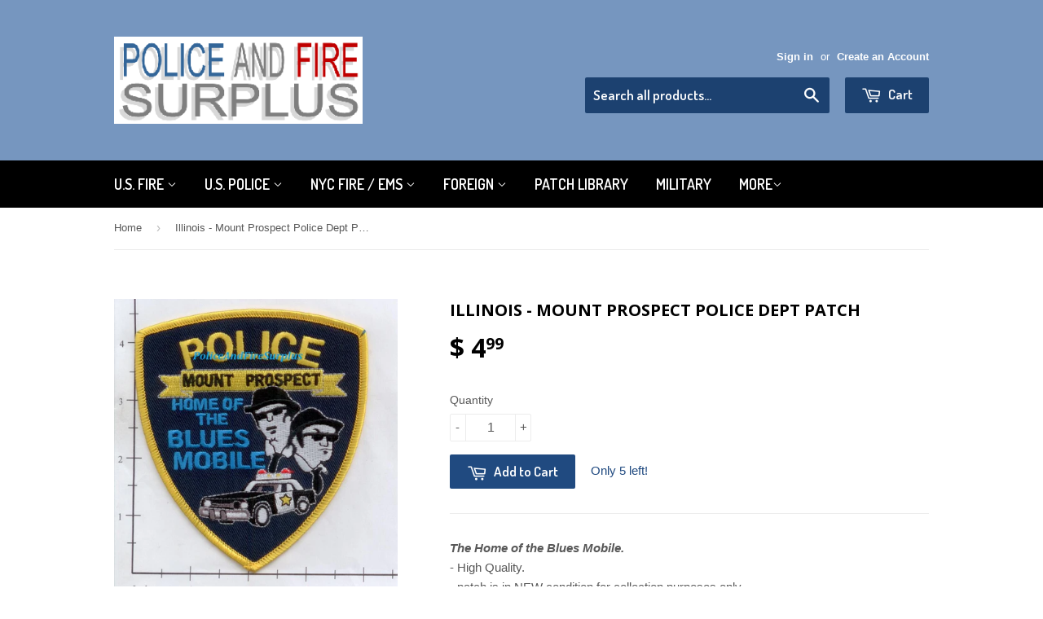

--- FILE ---
content_type: text/html; charset=utf-8
request_url: https://www.policeandfiresurplus.com/products/illinois-mount-prospect-police-dept-patch
body_size: 17354
content:
<!doctype html>
<!--[if lt IE 7]><html class="no-js lt-ie9 lt-ie8 lt-ie7" lang="en"> <![endif]-->
<!--[if IE 7]><html class="no-js lt-ie9 lt-ie8" lang="en"> <![endif]-->
<!--[if IE 8]><html class="no-js lt-ie9" lang="en"> <![endif]-->
<!--[if IE 9 ]><html class="ie9 no-js"> <![endif]-->
<!--[if (gt IE 9)|!(IE)]><!--> <html class="no-touch no-js"> <!--<![endif]-->
<head>

  <!-- Basic page needs ================================================== -->
  <meta charset="utf-8">
  <meta http-equiv="X-UA-Compatible" content="IE=edge,chrome=1">

  
  <link rel="shortcut icon" href="//www.policeandfiresurplus.com/cdn/shop/t/1/assets/favicon.png?v=168327850902081389081444459566" type="image/png" />
  

  <!-- Title and description ================================================== -->
  <title>
  Illinois - Mount Prospect Police Dept Patch &ndash; Police And Fire Surplus
  </title>

  
  <meta name="description" content="The Home of the Blues Mobile. High Quality patch is in NEW condition for collection purposes only. NOT a badge and does not give the owner any authority.">
  

  <!-- Product meta ================================================== -->
  
  <meta property="og:type" content="product">
  <meta property="og:title" content="Illinois - Mount Prospect Police Dept Patch">
  <meta property="og:url" content="https://www.policeandfiresurplus.com/products/illinois-mount-prospect-police-dept-patch">
  
  <meta property="og:image" content="http://www.policeandfiresurplus.com/cdn/shop/files/Illinois-MountProspectPoliceDept_001_P-75_title_grande.jpg?v=1705185749">
  <meta property="og:image:secure_url" content="https://www.policeandfiresurplus.com/cdn/shop/files/Illinois-MountProspectPoliceDept_001_P-75_title_grande.jpg?v=1705185749">
  
  <meta property="og:price:amount" content="4.99">
  <meta property="og:price:currency" content="USD">


  <meta property="og:description" content="The Home of the Blues Mobile. High Quality patch is in NEW condition for collection purposes only. NOT a badge and does not give the owner any authority.">

  <meta property="og:site_name" content="Police And Fire Surplus">

  

<meta name="twitter:card" content="summary">


  <meta name="twitter:card" content="product">
  <meta name="twitter:title" content="Illinois - Mount Prospect Police Dept Patch">
  <meta name="twitter:description" content="The Home of the Blues Mobile.- High Quality.- patch is in NEW condition for collection purposes only.- NOT a badge and does not give the owner any authority.">
  <meta name="twitter:image" content="https://www.policeandfiresurplus.com/cdn/shop/files/Illinois-MountProspectPoliceDept_001_P-75_title_medium.jpg?v=1705185749">
  <meta name="twitter:image:width" content="240">
  <meta name="twitter:image:height" content="240">



  <!-- Helpers ================================================== -->
  <link rel="canonical" href="https://www.policeandfiresurplus.com/products/illinois-mount-prospect-police-dept-patch">
  <meta name="viewport" content="width=device-width,initial-scale=1">

  
  <!-- Ajaxify Cart Plugin ================================================== -->
  <link href="//www.policeandfiresurplus.com/cdn/shop/t/1/assets/ajaxify.scss.css?v=101617718950719963771444459918" rel="stylesheet" type="text/css" media="all" />
  

  <!-- CSS ================================================== -->
  <link href="//www.policeandfiresurplus.com/cdn/shop/t/1/assets/timber.scss.css?v=154520951406815580591677906078" rel="stylesheet" type="text/css" media="all" />
  

  
    
    
    <link href="//fonts.googleapis.com/css?family=Open+Sans:700" rel="stylesheet" type="text/css" media="all" />
  


  
    
    
    <link href="//fonts.googleapis.com/css?family=Dosis:600" rel="stylesheet" type="text/css" media="all" />
  



  <!-- Header hook for plugins ================================================== -->
  <script>window.performance && window.performance.mark && window.performance.mark('shopify.content_for_header.start');</script><meta id="shopify-digital-wallet" name="shopify-digital-wallet" content="/10204793/digital_wallets/dialog">
<meta name="shopify-checkout-api-token" content="18f136418756b46ea791cde86a85245b">
<meta id="in-context-paypal-metadata" data-shop-id="10204793" data-venmo-supported="false" data-environment="production" data-locale="en_US" data-paypal-v4="true" data-currency="USD">
<link rel="alternate" type="application/json+oembed" href="https://www.policeandfiresurplus.com/products/illinois-mount-prospect-police-dept-patch.oembed">
<script async="async" src="/checkouts/internal/preloads.js?locale=en-US"></script>
<link rel="preconnect" href="https://shop.app" crossorigin="anonymous">
<script async="async" src="https://shop.app/checkouts/internal/preloads.js?locale=en-US&shop_id=10204793" crossorigin="anonymous"></script>
<script id="shopify-features" type="application/json">{"accessToken":"18f136418756b46ea791cde86a85245b","betas":["rich-media-storefront-analytics"],"domain":"www.policeandfiresurplus.com","predictiveSearch":true,"shopId":10204793,"locale":"en"}</script>
<script>var Shopify = Shopify || {};
Shopify.shop = "police-and-fire-surplus.myshopify.com";
Shopify.locale = "en";
Shopify.currency = {"active":"USD","rate":"1.0"};
Shopify.country = "US";
Shopify.theme = {"name":"supply","id":47668100,"schema_name":null,"schema_version":null,"theme_store_id":null,"role":"main"};
Shopify.theme.handle = "null";
Shopify.theme.style = {"id":null,"handle":null};
Shopify.cdnHost = "www.policeandfiresurplus.com/cdn";
Shopify.routes = Shopify.routes || {};
Shopify.routes.root = "/";</script>
<script type="module">!function(o){(o.Shopify=o.Shopify||{}).modules=!0}(window);</script>
<script>!function(o){function n(){var o=[];function n(){o.push(Array.prototype.slice.apply(arguments))}return n.q=o,n}var t=o.Shopify=o.Shopify||{};t.loadFeatures=n(),t.autoloadFeatures=n()}(window);</script>
<script>
  window.ShopifyPay = window.ShopifyPay || {};
  window.ShopifyPay.apiHost = "shop.app\/pay";
  window.ShopifyPay.redirectState = null;
</script>
<script id="shop-js-analytics" type="application/json">{"pageType":"product"}</script>
<script defer="defer" async type="module" src="//www.policeandfiresurplus.com/cdn/shopifycloud/shop-js/modules/v2/client.init-shop-cart-sync_BT-GjEfc.en.esm.js"></script>
<script defer="defer" async type="module" src="//www.policeandfiresurplus.com/cdn/shopifycloud/shop-js/modules/v2/chunk.common_D58fp_Oc.esm.js"></script>
<script defer="defer" async type="module" src="//www.policeandfiresurplus.com/cdn/shopifycloud/shop-js/modules/v2/chunk.modal_xMitdFEc.esm.js"></script>
<script type="module">
  await import("//www.policeandfiresurplus.com/cdn/shopifycloud/shop-js/modules/v2/client.init-shop-cart-sync_BT-GjEfc.en.esm.js");
await import("//www.policeandfiresurplus.com/cdn/shopifycloud/shop-js/modules/v2/chunk.common_D58fp_Oc.esm.js");
await import("//www.policeandfiresurplus.com/cdn/shopifycloud/shop-js/modules/v2/chunk.modal_xMitdFEc.esm.js");

  window.Shopify.SignInWithShop?.initShopCartSync?.({"fedCMEnabled":true,"windoidEnabled":true});

</script>
<script>
  window.Shopify = window.Shopify || {};
  if (!window.Shopify.featureAssets) window.Shopify.featureAssets = {};
  window.Shopify.featureAssets['shop-js'] = {"shop-cart-sync":["modules/v2/client.shop-cart-sync_DZOKe7Ll.en.esm.js","modules/v2/chunk.common_D58fp_Oc.esm.js","modules/v2/chunk.modal_xMitdFEc.esm.js"],"init-fed-cm":["modules/v2/client.init-fed-cm_B6oLuCjv.en.esm.js","modules/v2/chunk.common_D58fp_Oc.esm.js","modules/v2/chunk.modal_xMitdFEc.esm.js"],"shop-cash-offers":["modules/v2/client.shop-cash-offers_D2sdYoxE.en.esm.js","modules/v2/chunk.common_D58fp_Oc.esm.js","modules/v2/chunk.modal_xMitdFEc.esm.js"],"shop-login-button":["modules/v2/client.shop-login-button_QeVjl5Y3.en.esm.js","modules/v2/chunk.common_D58fp_Oc.esm.js","modules/v2/chunk.modal_xMitdFEc.esm.js"],"pay-button":["modules/v2/client.pay-button_DXTOsIq6.en.esm.js","modules/v2/chunk.common_D58fp_Oc.esm.js","modules/v2/chunk.modal_xMitdFEc.esm.js"],"shop-button":["modules/v2/client.shop-button_DQZHx9pm.en.esm.js","modules/v2/chunk.common_D58fp_Oc.esm.js","modules/v2/chunk.modal_xMitdFEc.esm.js"],"avatar":["modules/v2/client.avatar_BTnouDA3.en.esm.js"],"init-windoid":["modules/v2/client.init-windoid_CR1B-cfM.en.esm.js","modules/v2/chunk.common_D58fp_Oc.esm.js","modules/v2/chunk.modal_xMitdFEc.esm.js"],"init-shop-for-new-customer-accounts":["modules/v2/client.init-shop-for-new-customer-accounts_C_vY_xzh.en.esm.js","modules/v2/client.shop-login-button_QeVjl5Y3.en.esm.js","modules/v2/chunk.common_D58fp_Oc.esm.js","modules/v2/chunk.modal_xMitdFEc.esm.js"],"init-shop-email-lookup-coordinator":["modules/v2/client.init-shop-email-lookup-coordinator_BI7n9ZSv.en.esm.js","modules/v2/chunk.common_D58fp_Oc.esm.js","modules/v2/chunk.modal_xMitdFEc.esm.js"],"init-shop-cart-sync":["modules/v2/client.init-shop-cart-sync_BT-GjEfc.en.esm.js","modules/v2/chunk.common_D58fp_Oc.esm.js","modules/v2/chunk.modal_xMitdFEc.esm.js"],"shop-toast-manager":["modules/v2/client.shop-toast-manager_DiYdP3xc.en.esm.js","modules/v2/chunk.common_D58fp_Oc.esm.js","modules/v2/chunk.modal_xMitdFEc.esm.js"],"init-customer-accounts":["modules/v2/client.init-customer-accounts_D9ZNqS-Q.en.esm.js","modules/v2/client.shop-login-button_QeVjl5Y3.en.esm.js","modules/v2/chunk.common_D58fp_Oc.esm.js","modules/v2/chunk.modal_xMitdFEc.esm.js"],"init-customer-accounts-sign-up":["modules/v2/client.init-customer-accounts-sign-up_iGw4briv.en.esm.js","modules/v2/client.shop-login-button_QeVjl5Y3.en.esm.js","modules/v2/chunk.common_D58fp_Oc.esm.js","modules/v2/chunk.modal_xMitdFEc.esm.js"],"shop-follow-button":["modules/v2/client.shop-follow-button_CqMgW2wH.en.esm.js","modules/v2/chunk.common_D58fp_Oc.esm.js","modules/v2/chunk.modal_xMitdFEc.esm.js"],"checkout-modal":["modules/v2/client.checkout-modal_xHeaAweL.en.esm.js","modules/v2/chunk.common_D58fp_Oc.esm.js","modules/v2/chunk.modal_xMitdFEc.esm.js"],"shop-login":["modules/v2/client.shop-login_D91U-Q7h.en.esm.js","modules/v2/chunk.common_D58fp_Oc.esm.js","modules/v2/chunk.modal_xMitdFEc.esm.js"],"lead-capture":["modules/v2/client.lead-capture_BJmE1dJe.en.esm.js","modules/v2/chunk.common_D58fp_Oc.esm.js","modules/v2/chunk.modal_xMitdFEc.esm.js"],"payment-terms":["modules/v2/client.payment-terms_Ci9AEqFq.en.esm.js","modules/v2/chunk.common_D58fp_Oc.esm.js","modules/v2/chunk.modal_xMitdFEc.esm.js"]};
</script>
<script id="__st">var __st={"a":10204793,"offset":-18000,"reqid":"7631cd44-bad2-4fbc-b750-67765a37ab62-1769140972","pageurl":"www.policeandfiresurplus.com\/products\/illinois-mount-prospect-police-dept-patch","u":"f5f51098e870","p":"product","rtyp":"product","rid":3954835718255};</script>
<script>window.ShopifyPaypalV4VisibilityTracking = true;</script>
<script id="captcha-bootstrap">!function(){'use strict';const t='contact',e='account',n='new_comment',o=[[t,t],['blogs',n],['comments',n],[t,'customer']],c=[[e,'customer_login'],[e,'guest_login'],[e,'recover_customer_password'],[e,'create_customer']],r=t=>t.map((([t,e])=>`form[action*='/${t}']:not([data-nocaptcha='true']) input[name='form_type'][value='${e}']`)).join(','),a=t=>()=>t?[...document.querySelectorAll(t)].map((t=>t.form)):[];function s(){const t=[...o],e=r(t);return a(e)}const i='password',u='form_key',d=['recaptcha-v3-token','g-recaptcha-response','h-captcha-response',i],f=()=>{try{return window.sessionStorage}catch{return}},m='__shopify_v',_=t=>t.elements[u];function p(t,e,n=!1){try{const o=window.sessionStorage,c=JSON.parse(o.getItem(e)),{data:r}=function(t){const{data:e,action:n}=t;return t[m]||n?{data:e,action:n}:{data:t,action:n}}(c);for(const[e,n]of Object.entries(r))t.elements[e]&&(t.elements[e].value=n);n&&o.removeItem(e)}catch(o){console.error('form repopulation failed',{error:o})}}const l='form_type',E='cptcha';function T(t){t.dataset[E]=!0}const w=window,h=w.document,L='Shopify',v='ce_forms',y='captcha';let A=!1;((t,e)=>{const n=(g='f06e6c50-85a8-45c8-87d0-21a2b65856fe',I='https://cdn.shopify.com/shopifycloud/storefront-forms-hcaptcha/ce_storefront_forms_captcha_hcaptcha.v1.5.2.iife.js',D={infoText:'Protected by hCaptcha',privacyText:'Privacy',termsText:'Terms'},(t,e,n)=>{const o=w[L][v],c=o.bindForm;if(c)return c(t,g,e,D).then(n);var r;o.q.push([[t,g,e,D],n]),r=I,A||(h.body.append(Object.assign(h.createElement('script'),{id:'captcha-provider',async:!0,src:r})),A=!0)});var g,I,D;w[L]=w[L]||{},w[L][v]=w[L][v]||{},w[L][v].q=[],w[L][y]=w[L][y]||{},w[L][y].protect=function(t,e){n(t,void 0,e),T(t)},Object.freeze(w[L][y]),function(t,e,n,w,h,L){const[v,y,A,g]=function(t,e,n){const i=e?o:[],u=t?c:[],d=[...i,...u],f=r(d),m=r(i),_=r(d.filter((([t,e])=>n.includes(e))));return[a(f),a(m),a(_),s()]}(w,h,L),I=t=>{const e=t.target;return e instanceof HTMLFormElement?e:e&&e.form},D=t=>v().includes(t);t.addEventListener('submit',(t=>{const e=I(t);if(!e)return;const n=D(e)&&!e.dataset.hcaptchaBound&&!e.dataset.recaptchaBound,o=_(e),c=g().includes(e)&&(!o||!o.value);(n||c)&&t.preventDefault(),c&&!n&&(function(t){try{if(!f())return;!function(t){const e=f();if(!e)return;const n=_(t);if(!n)return;const o=n.value;o&&e.removeItem(o)}(t);const e=Array.from(Array(32),(()=>Math.random().toString(36)[2])).join('');!function(t,e){_(t)||t.append(Object.assign(document.createElement('input'),{type:'hidden',name:u})),t.elements[u].value=e}(t,e),function(t,e){const n=f();if(!n)return;const o=[...t.querySelectorAll(`input[type='${i}']`)].map((({name:t})=>t)),c=[...d,...o],r={};for(const[a,s]of new FormData(t).entries())c.includes(a)||(r[a]=s);n.setItem(e,JSON.stringify({[m]:1,action:t.action,data:r}))}(t,e)}catch(e){console.error('failed to persist form',e)}}(e),e.submit())}));const S=(t,e)=>{t&&!t.dataset[E]&&(n(t,e.some((e=>e===t))),T(t))};for(const o of['focusin','change'])t.addEventListener(o,(t=>{const e=I(t);D(e)&&S(e,y())}));const B=e.get('form_key'),M=e.get(l),P=B&&M;t.addEventListener('DOMContentLoaded',(()=>{const t=y();if(P)for(const e of t)e.elements[l].value===M&&p(e,B);[...new Set([...A(),...v().filter((t=>'true'===t.dataset.shopifyCaptcha))])].forEach((e=>S(e,t)))}))}(h,new URLSearchParams(w.location.search),n,t,e,['guest_login'])})(!0,!0)}();</script>
<script integrity="sha256-4kQ18oKyAcykRKYeNunJcIwy7WH5gtpwJnB7kiuLZ1E=" data-source-attribution="shopify.loadfeatures" defer="defer" src="//www.policeandfiresurplus.com/cdn/shopifycloud/storefront/assets/storefront/load_feature-a0a9edcb.js" crossorigin="anonymous"></script>
<script crossorigin="anonymous" defer="defer" src="//www.policeandfiresurplus.com/cdn/shopifycloud/storefront/assets/shopify_pay/storefront-65b4c6d7.js?v=20250812"></script>
<script data-source-attribution="shopify.dynamic_checkout.dynamic.init">var Shopify=Shopify||{};Shopify.PaymentButton=Shopify.PaymentButton||{isStorefrontPortableWallets:!0,init:function(){window.Shopify.PaymentButton.init=function(){};var t=document.createElement("script");t.src="https://www.policeandfiresurplus.com/cdn/shopifycloud/portable-wallets/latest/portable-wallets.en.js",t.type="module",document.head.appendChild(t)}};
</script>
<script data-source-attribution="shopify.dynamic_checkout.buyer_consent">
  function portableWalletsHideBuyerConsent(e){var t=document.getElementById("shopify-buyer-consent"),n=document.getElementById("shopify-subscription-policy-button");t&&n&&(t.classList.add("hidden"),t.setAttribute("aria-hidden","true"),n.removeEventListener("click",e))}function portableWalletsShowBuyerConsent(e){var t=document.getElementById("shopify-buyer-consent"),n=document.getElementById("shopify-subscription-policy-button");t&&n&&(t.classList.remove("hidden"),t.removeAttribute("aria-hidden"),n.addEventListener("click",e))}window.Shopify?.PaymentButton&&(window.Shopify.PaymentButton.hideBuyerConsent=portableWalletsHideBuyerConsent,window.Shopify.PaymentButton.showBuyerConsent=portableWalletsShowBuyerConsent);
</script>
<script data-source-attribution="shopify.dynamic_checkout.cart.bootstrap">document.addEventListener("DOMContentLoaded",(function(){function t(){return document.querySelector("shopify-accelerated-checkout-cart, shopify-accelerated-checkout")}if(t())Shopify.PaymentButton.init();else{new MutationObserver((function(e,n){t()&&(Shopify.PaymentButton.init(),n.disconnect())})).observe(document.body,{childList:!0,subtree:!0})}}));
</script>
<link id="shopify-accelerated-checkout-styles" rel="stylesheet" media="screen" href="https://www.policeandfiresurplus.com/cdn/shopifycloud/portable-wallets/latest/accelerated-checkout-backwards-compat.css" crossorigin="anonymous">
<style id="shopify-accelerated-checkout-cart">
        #shopify-buyer-consent {
  margin-top: 1em;
  display: inline-block;
  width: 100%;
}

#shopify-buyer-consent.hidden {
  display: none;
}

#shopify-subscription-policy-button {
  background: none;
  border: none;
  padding: 0;
  text-decoration: underline;
  font-size: inherit;
  cursor: pointer;
}

#shopify-subscription-policy-button::before {
  box-shadow: none;
}

      </style>

<script>window.performance && window.performance.mark && window.performance.mark('shopify.content_for_header.end');</script>

  

<!--[if lt IE 9]>
<script src="//cdnjs.cloudflare.com/ajax/libs/html5shiv/3.7.2/html5shiv.min.js" type="text/javascript"></script>
<script src="//www.policeandfiresurplus.com/cdn/shop/t/1/assets/respond.min.js?v=52248677837542619231444457284" type="text/javascript"></script>
<link href="//www.policeandfiresurplus.com/cdn/shop/t/1/assets/respond-proxy.html" id="respond-proxy" rel="respond-proxy" />
<link href="//www.policeandfiresurplus.com/search?q=020f0eaebaba33a6aaf3331903587069" id="respond-redirect" rel="respond-redirect" />
<script src="//www.policeandfiresurplus.com/search?q=020f0eaebaba33a6aaf3331903587069" type="text/javascript"></script>
<![endif]-->
<!--[if (lte IE 9) ]><script src="//www.policeandfiresurplus.com/cdn/shop/t/1/assets/match-media.min.js?v=159635276924582161481444457283" type="text/javascript"></script><![endif]-->


  
  

  <script src="//ajax.googleapis.com/ajax/libs/jquery/1.11.0/jquery.min.js" type="text/javascript"></script>
  <script src="//www.policeandfiresurplus.com/cdn/shop/t/1/assets/modernizr.min.js?v=26620055551102246001444457283" type="text/javascript"></script>

<link href="https://monorail-edge.shopifysvc.com" rel="dns-prefetch">
<script>(function(){if ("sendBeacon" in navigator && "performance" in window) {try {var session_token_from_headers = performance.getEntriesByType('navigation')[0].serverTiming.find(x => x.name == '_s').description;} catch {var session_token_from_headers = undefined;}var session_cookie_matches = document.cookie.match(/_shopify_s=([^;]*)/);var session_token_from_cookie = session_cookie_matches && session_cookie_matches.length === 2 ? session_cookie_matches[1] : "";var session_token = session_token_from_headers || session_token_from_cookie || "";function handle_abandonment_event(e) {var entries = performance.getEntries().filter(function(entry) {return /monorail-edge.shopifysvc.com/.test(entry.name);});if (!window.abandonment_tracked && entries.length === 0) {window.abandonment_tracked = true;var currentMs = Date.now();var navigation_start = performance.timing.navigationStart;var payload = {shop_id: 10204793,url: window.location.href,navigation_start,duration: currentMs - navigation_start,session_token,page_type: "product"};window.navigator.sendBeacon("https://monorail-edge.shopifysvc.com/v1/produce", JSON.stringify({schema_id: "online_store_buyer_site_abandonment/1.1",payload: payload,metadata: {event_created_at_ms: currentMs,event_sent_at_ms: currentMs}}));}}window.addEventListener('pagehide', handle_abandonment_event);}}());</script>
<script id="web-pixels-manager-setup">(function e(e,d,r,n,o){if(void 0===o&&(o={}),!Boolean(null===(a=null===(i=window.Shopify)||void 0===i?void 0:i.analytics)||void 0===a?void 0:a.replayQueue)){var i,a;window.Shopify=window.Shopify||{};var t=window.Shopify;t.analytics=t.analytics||{};var s=t.analytics;s.replayQueue=[],s.publish=function(e,d,r){return s.replayQueue.push([e,d,r]),!0};try{self.performance.mark("wpm:start")}catch(e){}var l=function(){var e={modern:/Edge?\/(1{2}[4-9]|1[2-9]\d|[2-9]\d{2}|\d{4,})\.\d+(\.\d+|)|Firefox\/(1{2}[4-9]|1[2-9]\d|[2-9]\d{2}|\d{4,})\.\d+(\.\d+|)|Chrom(ium|e)\/(9{2}|\d{3,})\.\d+(\.\d+|)|(Maci|X1{2}).+ Version\/(15\.\d+|(1[6-9]|[2-9]\d|\d{3,})\.\d+)([,.]\d+|)( \(\w+\)|)( Mobile\/\w+|) Safari\/|Chrome.+OPR\/(9{2}|\d{3,})\.\d+\.\d+|(CPU[ +]OS|iPhone[ +]OS|CPU[ +]iPhone|CPU IPhone OS|CPU iPad OS)[ +]+(15[._]\d+|(1[6-9]|[2-9]\d|\d{3,})[._]\d+)([._]\d+|)|Android:?[ /-](13[3-9]|1[4-9]\d|[2-9]\d{2}|\d{4,})(\.\d+|)(\.\d+|)|Android.+Firefox\/(13[5-9]|1[4-9]\d|[2-9]\d{2}|\d{4,})\.\d+(\.\d+|)|Android.+Chrom(ium|e)\/(13[3-9]|1[4-9]\d|[2-9]\d{2}|\d{4,})\.\d+(\.\d+|)|SamsungBrowser\/([2-9]\d|\d{3,})\.\d+/,legacy:/Edge?\/(1[6-9]|[2-9]\d|\d{3,})\.\d+(\.\d+|)|Firefox\/(5[4-9]|[6-9]\d|\d{3,})\.\d+(\.\d+|)|Chrom(ium|e)\/(5[1-9]|[6-9]\d|\d{3,})\.\d+(\.\d+|)([\d.]+$|.*Safari\/(?![\d.]+ Edge\/[\d.]+$))|(Maci|X1{2}).+ Version\/(10\.\d+|(1[1-9]|[2-9]\d|\d{3,})\.\d+)([,.]\d+|)( \(\w+\)|)( Mobile\/\w+|) Safari\/|Chrome.+OPR\/(3[89]|[4-9]\d|\d{3,})\.\d+\.\d+|(CPU[ +]OS|iPhone[ +]OS|CPU[ +]iPhone|CPU IPhone OS|CPU iPad OS)[ +]+(10[._]\d+|(1[1-9]|[2-9]\d|\d{3,})[._]\d+)([._]\d+|)|Android:?[ /-](13[3-9]|1[4-9]\d|[2-9]\d{2}|\d{4,})(\.\d+|)(\.\d+|)|Mobile Safari.+OPR\/([89]\d|\d{3,})\.\d+\.\d+|Android.+Firefox\/(13[5-9]|1[4-9]\d|[2-9]\d{2}|\d{4,})\.\d+(\.\d+|)|Android.+Chrom(ium|e)\/(13[3-9]|1[4-9]\d|[2-9]\d{2}|\d{4,})\.\d+(\.\d+|)|Android.+(UC? ?Browser|UCWEB|U3)[ /]?(15\.([5-9]|\d{2,})|(1[6-9]|[2-9]\d|\d{3,})\.\d+)\.\d+|SamsungBrowser\/(5\.\d+|([6-9]|\d{2,})\.\d+)|Android.+MQ{2}Browser\/(14(\.(9|\d{2,})|)|(1[5-9]|[2-9]\d|\d{3,})(\.\d+|))(\.\d+|)|K[Aa][Ii]OS\/(3\.\d+|([4-9]|\d{2,})\.\d+)(\.\d+|)/},d=e.modern,r=e.legacy,n=navigator.userAgent;return n.match(d)?"modern":n.match(r)?"legacy":"unknown"}(),u="modern"===l?"modern":"legacy",c=(null!=n?n:{modern:"",legacy:""})[u],f=function(e){return[e.baseUrl,"/wpm","/b",e.hashVersion,"modern"===e.buildTarget?"m":"l",".js"].join("")}({baseUrl:d,hashVersion:r,buildTarget:u}),m=function(e){var d=e.version,r=e.bundleTarget,n=e.surface,o=e.pageUrl,i=e.monorailEndpoint;return{emit:function(e){var a=e.status,t=e.errorMsg,s=(new Date).getTime(),l=JSON.stringify({metadata:{event_sent_at_ms:s},events:[{schema_id:"web_pixels_manager_load/3.1",payload:{version:d,bundle_target:r,page_url:o,status:a,surface:n,error_msg:t},metadata:{event_created_at_ms:s}}]});if(!i)return console&&console.warn&&console.warn("[Web Pixels Manager] No Monorail endpoint provided, skipping logging."),!1;try{return self.navigator.sendBeacon.bind(self.navigator)(i,l)}catch(e){}var u=new XMLHttpRequest;try{return u.open("POST",i,!0),u.setRequestHeader("Content-Type","text/plain"),u.send(l),!0}catch(e){return console&&console.warn&&console.warn("[Web Pixels Manager] Got an unhandled error while logging to Monorail."),!1}}}}({version:r,bundleTarget:l,surface:e.surface,pageUrl:self.location.href,monorailEndpoint:e.monorailEndpoint});try{o.browserTarget=l,function(e){var d=e.src,r=e.async,n=void 0===r||r,o=e.onload,i=e.onerror,a=e.sri,t=e.scriptDataAttributes,s=void 0===t?{}:t,l=document.createElement("script"),u=document.querySelector("head"),c=document.querySelector("body");if(l.async=n,l.src=d,a&&(l.integrity=a,l.crossOrigin="anonymous"),s)for(var f in s)if(Object.prototype.hasOwnProperty.call(s,f))try{l.dataset[f]=s[f]}catch(e){}if(o&&l.addEventListener("load",o),i&&l.addEventListener("error",i),u)u.appendChild(l);else{if(!c)throw new Error("Did not find a head or body element to append the script");c.appendChild(l)}}({src:f,async:!0,onload:function(){if(!function(){var e,d;return Boolean(null===(d=null===(e=window.Shopify)||void 0===e?void 0:e.analytics)||void 0===d?void 0:d.initialized)}()){var d=window.webPixelsManager.init(e)||void 0;if(d){var r=window.Shopify.analytics;r.replayQueue.forEach((function(e){var r=e[0],n=e[1],o=e[2];d.publishCustomEvent(r,n,o)})),r.replayQueue=[],r.publish=d.publishCustomEvent,r.visitor=d.visitor,r.initialized=!0}}},onerror:function(){return m.emit({status:"failed",errorMsg:"".concat(f," has failed to load")})},sri:function(e){var d=/^sha384-[A-Za-z0-9+/=]+$/;return"string"==typeof e&&d.test(e)}(c)?c:"",scriptDataAttributes:o}),m.emit({status:"loading"})}catch(e){m.emit({status:"failed",errorMsg:(null==e?void 0:e.message)||"Unknown error"})}}})({shopId: 10204793,storefrontBaseUrl: "https://www.policeandfiresurplus.com",extensionsBaseUrl: "https://extensions.shopifycdn.com/cdn/shopifycloud/web-pixels-manager",monorailEndpoint: "https://monorail-edge.shopifysvc.com/unstable/produce_batch",surface: "storefront-renderer",enabledBetaFlags: ["2dca8a86"],webPixelsConfigList: [{"id":"shopify-app-pixel","configuration":"{}","eventPayloadVersion":"v1","runtimeContext":"STRICT","scriptVersion":"0450","apiClientId":"shopify-pixel","type":"APP","privacyPurposes":["ANALYTICS","MARKETING"]},{"id":"shopify-custom-pixel","eventPayloadVersion":"v1","runtimeContext":"LAX","scriptVersion":"0450","apiClientId":"shopify-pixel","type":"CUSTOM","privacyPurposes":["ANALYTICS","MARKETING"]}],isMerchantRequest: false,initData: {"shop":{"name":"Police And Fire Surplus","paymentSettings":{"currencyCode":"USD"},"myshopifyDomain":"police-and-fire-surplus.myshopify.com","countryCode":"US","storefrontUrl":"https:\/\/www.policeandfiresurplus.com"},"customer":null,"cart":null,"checkout":null,"productVariants":[{"price":{"amount":4.99,"currencyCode":"USD"},"product":{"title":"Illinois - Mount Prospect Police Dept Patch","vendor":"PGM01P 2022","id":"3954835718255","untranslatedTitle":"Illinois - Mount Prospect Police Dept Patch","url":"\/products\/illinois-mount-prospect-police-dept-patch","type":"Illinois Police Patches"},"id":"29484212617327","image":{"src":"\/\/www.policeandfiresurplus.com\/cdn\/shop\/files\/Illinois-MountProspectPoliceDept_001_P-75_title.jpg?v=1705185749"},"sku":"Illinois - Mount Prospect Police Dept (001) P","title":"Default Title","untranslatedTitle":"Default Title"}],"purchasingCompany":null},},"https://www.policeandfiresurplus.com/cdn","fcfee988w5aeb613cpc8e4bc33m6693e112",{"modern":"","legacy":""},{"shopId":"10204793","storefrontBaseUrl":"https:\/\/www.policeandfiresurplus.com","extensionBaseUrl":"https:\/\/extensions.shopifycdn.com\/cdn\/shopifycloud\/web-pixels-manager","surface":"storefront-renderer","enabledBetaFlags":"[\"2dca8a86\"]","isMerchantRequest":"false","hashVersion":"fcfee988w5aeb613cpc8e4bc33m6693e112","publish":"custom","events":"[[\"page_viewed\",{}],[\"product_viewed\",{\"productVariant\":{\"price\":{\"amount\":4.99,\"currencyCode\":\"USD\"},\"product\":{\"title\":\"Illinois - Mount Prospect Police Dept Patch\",\"vendor\":\"PGM01P 2022\",\"id\":\"3954835718255\",\"untranslatedTitle\":\"Illinois - Mount Prospect Police Dept Patch\",\"url\":\"\/products\/illinois-mount-prospect-police-dept-patch\",\"type\":\"Illinois Police Patches\"},\"id\":\"29484212617327\",\"image\":{\"src\":\"\/\/www.policeandfiresurplus.com\/cdn\/shop\/files\/Illinois-MountProspectPoliceDept_001_P-75_title.jpg?v=1705185749\"},\"sku\":\"Illinois - Mount Prospect Police Dept (001) P\",\"title\":\"Default Title\",\"untranslatedTitle\":\"Default Title\"}}]]"});</script><script>
  window.ShopifyAnalytics = window.ShopifyAnalytics || {};
  window.ShopifyAnalytics.meta = window.ShopifyAnalytics.meta || {};
  window.ShopifyAnalytics.meta.currency = 'USD';
  var meta = {"product":{"id":3954835718255,"gid":"gid:\/\/shopify\/Product\/3954835718255","vendor":"PGM01P 2022","type":"Illinois Police Patches","handle":"illinois-mount-prospect-police-dept-patch","variants":[{"id":29484212617327,"price":499,"name":"Illinois - Mount Prospect Police Dept Patch","public_title":null,"sku":"Illinois - Mount Prospect Police Dept (001) P"}],"remote":false},"page":{"pageType":"product","resourceType":"product","resourceId":3954835718255,"requestId":"7631cd44-bad2-4fbc-b750-67765a37ab62-1769140972"}};
  for (var attr in meta) {
    window.ShopifyAnalytics.meta[attr] = meta[attr];
  }
</script>
<script class="analytics">
  (function () {
    var customDocumentWrite = function(content) {
      var jquery = null;

      if (window.jQuery) {
        jquery = window.jQuery;
      } else if (window.Checkout && window.Checkout.$) {
        jquery = window.Checkout.$;
      }

      if (jquery) {
        jquery('body').append(content);
      }
    };

    var hasLoggedConversion = function(token) {
      if (token) {
        return document.cookie.indexOf('loggedConversion=' + token) !== -1;
      }
      return false;
    }

    var setCookieIfConversion = function(token) {
      if (token) {
        var twoMonthsFromNow = new Date(Date.now());
        twoMonthsFromNow.setMonth(twoMonthsFromNow.getMonth() + 2);

        document.cookie = 'loggedConversion=' + token + '; expires=' + twoMonthsFromNow;
      }
    }

    var trekkie = window.ShopifyAnalytics.lib = window.trekkie = window.trekkie || [];
    if (trekkie.integrations) {
      return;
    }
    trekkie.methods = [
      'identify',
      'page',
      'ready',
      'track',
      'trackForm',
      'trackLink'
    ];
    trekkie.factory = function(method) {
      return function() {
        var args = Array.prototype.slice.call(arguments);
        args.unshift(method);
        trekkie.push(args);
        return trekkie;
      };
    };
    for (var i = 0; i < trekkie.methods.length; i++) {
      var key = trekkie.methods[i];
      trekkie[key] = trekkie.factory(key);
    }
    trekkie.load = function(config) {
      trekkie.config = config || {};
      trekkie.config.initialDocumentCookie = document.cookie;
      var first = document.getElementsByTagName('script')[0];
      var script = document.createElement('script');
      script.type = 'text/javascript';
      script.onerror = function(e) {
        var scriptFallback = document.createElement('script');
        scriptFallback.type = 'text/javascript';
        scriptFallback.onerror = function(error) {
                var Monorail = {
      produce: function produce(monorailDomain, schemaId, payload) {
        var currentMs = new Date().getTime();
        var event = {
          schema_id: schemaId,
          payload: payload,
          metadata: {
            event_created_at_ms: currentMs,
            event_sent_at_ms: currentMs
          }
        };
        return Monorail.sendRequest("https://" + monorailDomain + "/v1/produce", JSON.stringify(event));
      },
      sendRequest: function sendRequest(endpointUrl, payload) {
        // Try the sendBeacon API
        if (window && window.navigator && typeof window.navigator.sendBeacon === 'function' && typeof window.Blob === 'function' && !Monorail.isIos12()) {
          var blobData = new window.Blob([payload], {
            type: 'text/plain'
          });

          if (window.navigator.sendBeacon(endpointUrl, blobData)) {
            return true;
          } // sendBeacon was not successful

        } // XHR beacon

        var xhr = new XMLHttpRequest();

        try {
          xhr.open('POST', endpointUrl);
          xhr.setRequestHeader('Content-Type', 'text/plain');
          xhr.send(payload);
        } catch (e) {
          console.log(e);
        }

        return false;
      },
      isIos12: function isIos12() {
        return window.navigator.userAgent.lastIndexOf('iPhone; CPU iPhone OS 12_') !== -1 || window.navigator.userAgent.lastIndexOf('iPad; CPU OS 12_') !== -1;
      }
    };
    Monorail.produce('monorail-edge.shopifysvc.com',
      'trekkie_storefront_load_errors/1.1',
      {shop_id: 10204793,
      theme_id: 47668100,
      app_name: "storefront",
      context_url: window.location.href,
      source_url: "//www.policeandfiresurplus.com/cdn/s/trekkie.storefront.8d95595f799fbf7e1d32231b9a28fd43b70c67d3.min.js"});

        };
        scriptFallback.async = true;
        scriptFallback.src = '//www.policeandfiresurplus.com/cdn/s/trekkie.storefront.8d95595f799fbf7e1d32231b9a28fd43b70c67d3.min.js';
        first.parentNode.insertBefore(scriptFallback, first);
      };
      script.async = true;
      script.src = '//www.policeandfiresurplus.com/cdn/s/trekkie.storefront.8d95595f799fbf7e1d32231b9a28fd43b70c67d3.min.js';
      first.parentNode.insertBefore(script, first);
    };
    trekkie.load(
      {"Trekkie":{"appName":"storefront","development":false,"defaultAttributes":{"shopId":10204793,"isMerchantRequest":null,"themeId":47668100,"themeCityHash":"1686282722488737757","contentLanguage":"en","currency":"USD","eventMetadataId":"666b9b8c-8929-4c8b-8f98-0ac48afa40b9"},"isServerSideCookieWritingEnabled":true,"monorailRegion":"shop_domain","enabledBetaFlags":["65f19447"]},"Session Attribution":{},"S2S":{"facebookCapiEnabled":false,"source":"trekkie-storefront-renderer","apiClientId":580111}}
    );

    var loaded = false;
    trekkie.ready(function() {
      if (loaded) return;
      loaded = true;

      window.ShopifyAnalytics.lib = window.trekkie;

      var originalDocumentWrite = document.write;
      document.write = customDocumentWrite;
      try { window.ShopifyAnalytics.merchantGoogleAnalytics.call(this); } catch(error) {};
      document.write = originalDocumentWrite;

      window.ShopifyAnalytics.lib.page(null,{"pageType":"product","resourceType":"product","resourceId":3954835718255,"requestId":"7631cd44-bad2-4fbc-b750-67765a37ab62-1769140972","shopifyEmitted":true});

      var match = window.location.pathname.match(/checkouts\/(.+)\/(thank_you|post_purchase)/)
      var token = match? match[1]: undefined;
      if (!hasLoggedConversion(token)) {
        setCookieIfConversion(token);
        window.ShopifyAnalytics.lib.track("Viewed Product",{"currency":"USD","variantId":29484212617327,"productId":3954835718255,"productGid":"gid:\/\/shopify\/Product\/3954835718255","name":"Illinois - Mount Prospect Police Dept Patch","price":"4.99","sku":"Illinois - Mount Prospect Police Dept (001) P","brand":"PGM01P 2022","variant":null,"category":"Illinois Police Patches","nonInteraction":true,"remote":false},undefined,undefined,{"shopifyEmitted":true});
      window.ShopifyAnalytics.lib.track("monorail:\/\/trekkie_storefront_viewed_product\/1.1",{"currency":"USD","variantId":29484212617327,"productId":3954835718255,"productGid":"gid:\/\/shopify\/Product\/3954835718255","name":"Illinois - Mount Prospect Police Dept Patch","price":"4.99","sku":"Illinois - Mount Prospect Police Dept (001) P","brand":"PGM01P 2022","variant":null,"category":"Illinois Police Patches","nonInteraction":true,"remote":false,"referer":"https:\/\/www.policeandfiresurplus.com\/products\/illinois-mount-prospect-police-dept-patch"});
      }
    });


        var eventsListenerScript = document.createElement('script');
        eventsListenerScript.async = true;
        eventsListenerScript.src = "//www.policeandfiresurplus.com/cdn/shopifycloud/storefront/assets/shop_events_listener-3da45d37.js";
        document.getElementsByTagName('head')[0].appendChild(eventsListenerScript);

})();</script>
<script
  defer
  src="https://www.policeandfiresurplus.com/cdn/shopifycloud/perf-kit/shopify-perf-kit-3.0.4.min.js"
  data-application="storefront-renderer"
  data-shop-id="10204793"
  data-render-region="gcp-us-central1"
  data-page-type="product"
  data-theme-instance-id="47668100"
  data-theme-name=""
  data-theme-version=""
  data-monorail-region="shop_domain"
  data-resource-timing-sampling-rate="10"
  data-shs="true"
  data-shs-beacon="true"
  data-shs-export-with-fetch="true"
  data-shs-logs-sample-rate="1"
  data-shs-beacon-endpoint="https://www.policeandfiresurplus.com/api/collect"
></script>
</head>

<body id="illinois-mount-prospect-police-dept-patch" class="template-product" >

  <header class="site-header" role="banner">
    <div class="wrapper">

      <div class="grid--full">
        <div class="grid-item large--one-half">
          
            <div class="h1 header-logo" itemscope itemtype="http://schema.org/Organization">
          
            
              <a href="/" itemprop="url">
                <img src="//www.policeandfiresurplus.com/cdn/shop/t/1/assets/logo.png?v=82855235610268688031444459566" alt="Police And Fire Surplus" itemprop="logo">
              </a>
            
          
            </div>
          
        </div>

        <div class="grid-item large--one-half text-center large--text-right">
          
            <div class="site-header--text-links medium-down--hide">
              

              
                <span class="site-header--meta-links medium-down--hide">
                  
                    <a href="/account/login" id="customer_login_link">Sign in</a>
                    
                    <span class="site-header--spacer">or</span>
                    <a href="/account/register" id="customer_register_link">Create an Account</a>
                    
                  
                </span>
              
            </div>

            <br class="medium-down--hide">
          

          <form action="/search" method="get" class="search-bar" role="search">
  <input type="hidden" name="type" value="product">

  <input type="search" name="q" value="" placeholder="Search all products..." aria-label="Search all products...">
  <button type="submit" class="search-bar--submit icon-fallback-text">
    <span class="icon icon-search" aria-hidden="true"></span>
    <span class="fallback-text">Search</span>
  </button>
</form>


          <a href="/cart" class="header-cart-btn cart-toggle">
            <span class="icon icon-cart"></span>
            Cart <span class="cart-count cart-badge--desktop hidden-count">0</span>
          </a>
        </div>
      </div>

    </div>
  </header>

  <nav class="nav-bar" role="navigation">
    <div class="wrapper">
      <form action="/search" method="get" class="search-bar" role="search">
  <input type="hidden" name="type" value="product">

  <input type="search" name="q" value="" placeholder="Search all products..." aria-label="Search all products...">
  <button type="submit" class="search-bar--submit icon-fallback-text">
    <span class="icon icon-search" aria-hidden="true"></span>
    <span class="fallback-text">Search</span>
  </button>
</form>

      <ul class="site-nav" id="accessibleNav">
  
  <li class="large--hide">
    <a href="/">Home</a>
  </li>
  
  
    
    
      <li class="site-nav--has-dropdown" aria-haspopup="true">
        <a href="/collections/united-states-fire-patches">
          U.S. Fire
          <span class="icon-fallback-text">
            <span class="icon icon-arrow-down" aria-hidden="true"></span>
          </span>
        </a>
        <ul class="site-nav--dropdown">
          
            <li ><a href="/collections/9-11-patch">9-11 Items</a></li>
          
            <li ><a href="/collections/air-support-patches">Airport &amp; Air Support Patches</a></li>
          
            <li ><a href="/collections/breast-cancer-awareness">Breast Cancer Awareness</a></li>
          
            <li ><a href="/collections/forest-fire-patches">Forest Fire Patches</a></li>
          
            <li ><a href="/collections/haz-mat-patches">Haz Mat Patches</a></li>
          
            <li ><a href="/collections/tv-and-movie-items">TV and Movie Items</a></li>
          
            <li ><a href="/collections/miscellaneous-patches">Miscellaneous &amp; Novelty Patches</a></li>
          
            <li ><a href="/collections/alabama-fire-patches">Alabama Fire Patches</a></li>
          
            <li ><a href="/collections/alaska-fire-patches-1">Alaska Fire Patches</a></li>
          
            <li ><a href="/collections/arizona-fire-patches">Arizona Fire Patches</a></li>
          
            <li ><a href="/collections/arkansas-fire-patches">Arkansas Fire Patches</a></li>
          
            <li ><a href="/collections/california-fire-patches">California Fire Patches</a></li>
          
            <li ><a href="/collections/colorado-patches">Colorado Fire Patches</a></li>
          
            <li ><a href="/collections/connecticut-fire-patches">Connecticut Fire Patches</a></li>
          
            <li ><a href="/collections/delaware-fire-patches">Delaware Fire Patches</a></li>
          
            <li ><a href="/collections/florida-fire-patches">Florida Fire Patches</a></li>
          
            <li ><a href="/collections/georgia-fire-patches">Georgia Fire Patches</a></li>
          
            <li ><a href="/collections/hawaii-fire-patches">Hawaii Fire Patches</a></li>
          
            <li ><a href="/collections/idaho-fire-patches">Idaho Fire Patches</a></li>
          
            <li ><a href="/collections/illiois-fire-patches">Illinois Fire Patches</a></li>
          
            <li ><a href="/collections/indiana-fire-patches">Indiana Fire Patches</a></li>
          
            <li ><a href="/collections/iowa-fire-patches">Iowa Fire Patches</a></li>
          
            <li ><a href="/collections/kansas-fire-patches">Kansas Fire Patches</a></li>
          
            <li ><a href="/collections/kentucky-fire-patches">Kentucky Fire Patches</a></li>
          
            <li ><a href="/collections/louisiana-fire-patches">Louisiana Fire Patches</a></li>
          
            <li ><a href="/collections/maine-fire-patches">Maine Fire Patches</a></li>
          
            <li ><a href="/collections/maryland-fire-patches">Maryland Fire Patches</a></li>
          
            <li ><a href="/collections/massachusetts-fire-patches">Massachusetts Fire Patches</a></li>
          
            <li ><a href="/collections/michigan-fire-patches">Michigan Fire Patches</a></li>
          
            <li ><a href="/collections/minnesota-fire-patches">Minnesota Fire Patches</a></li>
          
            <li ><a href="/collections/mississippi-fire-patches">Mississippi Fire Patches</a></li>
          
            <li ><a href="/collections/missouri-fire-patches">Missouri Fire Patches</a></li>
          
            <li ><a href="/collections/montana-fire-patches">Montana Fire Patches</a></li>
          
            <li ><a href="/collections/nebraska-fire-patches">Nebraska Fire Patches</a></li>
          
            <li ><a href="/collections/nevada-fire-patches">Nevada Fire Patches</a></li>
          
            <li ><a href="/collections/new-hampshire-fire-patches">New Hampshire Fire Patches</a></li>
          
            <li ><a href="/collections/new-jersey-fire-patches">New Jersey Fire Patches</a></li>
          
            <li ><a href="/collections/new-york-fire-patches">New York Fire Patches</a></li>
          
            <li ><a href="/collections/new-mexico-fire-patches">New Mexico Fire Patches</a></li>
          
            <li ><a href="/collections/north-caroliina-fire-patches">North Caroliina Fire Patches</a></li>
          
            <li ><a href="/collections/north-dakota-fire-patches">North Dakota Fire Patches</a></li>
          
            <li ><a href="/collections/ohio-fire-patches">Ohio Fire Patches</a></li>
          
            <li ><a href="/collections/oklahoma-fire-patches">Oklahoma Fire Patches</a></li>
          
            <li ><a href="/collections/oregon-fire-patches">Oregon Fire Patches</a></li>
          
            <li ><a href="/collections/pennsylvania-fire-patches">Pennsylvania Fire Patches</a></li>
          
            <li ><a href="/collections/rhode-island-fire-patches">Rhode Island Fire Patches</a></li>
          
            <li ><a href="/collections/south-carolina-fire-patches">South Carolina Fire Patches</a></li>
          
            <li ><a href="/collections/south-dakota-fire-patches">South Dakota Fire Patches</a></li>
          
            <li ><a href="/collections/tennessee-fire-patches">Tennessee Fire Patches</a></li>
          
            <li ><a href="/collections/texas-fire-patches">Texas Fire Patches</a></li>
          
            <li ><a href="/collections/utah-fire-patches">Utah Fire Patches</a></li>
          
            <li ><a href="/collections/vermont-fire-patches">Vermont Fire Patches</a></li>
          
            <li ><a href="/collections/virginia-fire-patches">Virginia Fire Patches</a></li>
          
            <li ><a href="/collections/washington-fire-patches">Washington Fire Patches</a></li>
          
            <li ><a href="/collections/district-of-columbia">Washington DC Fire Patches</a></li>
          
            <li ><a href="/collections/west-virginia-fire-patches">West Virginia Fire Patches</a></li>
          
            <li ><a href="/collections/wisconsin-fire-patches">Wisconsin Fire Patches</a></li>
          
            <li ><a href="/collections/wyoming-fire-patches">Wyoming Fire Patches</a></li>
          
            <li ><a href="/collections/miscelaneous-patches">United States Patches</a></li>
          
        </ul>
      </li>
    
  
    
    
      <li class="site-nav--has-dropdown" aria-haspopup="true">
        <a href="/collections/united-states-police-patches">
          U.S. Police
          <span class="icon-fallback-text">
            <span class="icon icon-arrow-down" aria-hidden="true"></span>
          </span>
        </a>
        <ul class="site-nav--dropdown">
          
            <li ><a href="/collections/alabama-police-patches">Alabama Police Patches</a></li>
          
            <li ><a href="/collections/alaska-police-patches">Alaska Police Patches</a></li>
          
            <li ><a href="/collections/arizona-police-patches">Arizona Police Patches</a></li>
          
            <li ><a href="/collections/washington-dc-fire-patches">Arkansas Police Patches</a></li>
          
            <li ><a href="/collections/california-police-patches">California Police Patches</a></li>
          
            <li ><a href="/collections/colorado-police-patches">Colorado Police Patches</a></li>
          
            <li ><a href="/collections/connecticut-police-patches">Connecticut Police Patches</a></li>
          
            <li ><a href="/collections/delaware-police-patches">Delaware Police Patches</a></li>
          
            <li ><a href="/collections/florida-police-patches">Florida Police Patches</a></li>
          
            <li ><a href="/collections/georgia-police-patches">Georgia Police Patches</a></li>
          
            <li ><a href="/collections/hawaii-police-patches">Hawaii Police Patches</a></li>
          
            <li ><a href="/collections/idaho-police-patches">Idaho Police Patches</a></li>
          
            <li ><a href="/collections/illinois-police-patches">Illinois Police Patches</a></li>
          
            <li ><a href="/collections/indiana-police-patches">Indiana Police Patches</a></li>
          
            <li ><a href="/collections/iowa-police-patches">Iowa Police Patches</a></li>
          
            <li ><a href="/collections/kansas-police-patches">Kansas Police Patches</a></li>
          
            <li ><a href="/collections/kentucky-police-patches">Kentucky Police Patches</a></li>
          
            <li ><a href="/collections/louisiana-police-patches">Louisiana Police Patches</a></li>
          
            <li ><a href="/collections/maine-police-patches">Maine Police Patches</a></li>
          
            <li ><a href="/collections/maryland-police-patches">Maryland Police Patches</a></li>
          
            <li ><a href="/collections/massachuestts-police-patches">Massachusetts Police Patches</a></li>
          
            <li ><a href="/collections/michigan-police-patches">Michigan Police Patches</a></li>
          
            <li ><a href="/collections/minnesota-police-patches">Minnesota Police Patches</a></li>
          
            <li ><a href="/collections/mississippi-police-patches">Mississippi Police Patches</a></li>
          
            <li ><a href="/collections/missouri-police-patches">Missouri Police Patches</a></li>
          
            <li ><a href="/collections/montana-police-patches">Montana Police Patches</a></li>
          
            <li ><a href="/collections/nebraska-police-patches">Nebraska Police Patches</a></li>
          
            <li ><a href="/collections/nevada-police-patches">Nevada Police Patches</a></li>
          
            <li ><a href="/collections/new-hampshire-police-patches">New Hampshire Police Patches</a></li>
          
            <li ><a href="/collections/new-jersey-police-patches">New Jersey Police Patches</a></li>
          
            <li ><a href="/collections/new-mexico-police-patches">New Mexico Police Patches</a></li>
          
            <li ><a href="/collections/new-york-police-patches">New York Police Patches</a></li>
          
            <li ><a href="/collections/north-carolina-police-patches">North Carolina Police Patches</a></li>
          
            <li ><a href="/collections/north-dakota-police-patches">North Dakota Police Patches</a></li>
          
            <li ><a href="/collections/ohio-police-patches">Ohio Police Patches</a></li>
          
            <li ><a href="/collections/oklahoma-police-patches">Oklahoma Police Patches</a></li>
          
            <li ><a href="/collections/oklahoma-police-patches">Oklahoma Police Patches</a></li>
          
            <li ><a href="/collections/pennsylvania-police-patches">Pennsylvania Police Patches</a></li>
          
            <li ><a href="/collections/rhode-island-police-patches">Rhode Island Police Patches</a></li>
          
            <li ><a href="/collections/south-carolina-police-patches">South Carolina Police Patches</a></li>
          
            <li ><a href="/collections/soputh-dakota-police-patches">South Dakota Police Patches</a></li>
          
            <li ><a href="/collections/tennessee-police-patches">Tennessee Police Patches</a></li>
          
            <li ><a href="/collections/texas-police-patches">Texas Police Patches</a></li>
          
            <li ><a href="/collections/utah-police-patches">Utah Police Patches</a></li>
          
            <li ><a href="/collections/vermont-police-patches">Vermont Police Patches</a></li>
          
            <li ><a href="/collections/virginia-police-patches">Virginia Police Patches</a></li>
          
            <li ><a href="/collections/washington-police-patches">Washington Police Patches</a></li>
          
            <li ><a href="/collections/district-of-columbia-police-patches">Washington DC Police Patches</a></li>
          
            <li ><a href="/collections/west-virginia-police-patches">West Virginia Police Patches</a></li>
          
            <li ><a href="/collections/wisconsin-police-patches">Wisconsin Police Patches</a></li>
          
            <li ><a href="/collections/wyoming-police-patches">Wyoming Police Patches</a></li>
          
        </ul>
      </li>
    
  
    
    
      <li class="site-nav--has-dropdown" aria-haspopup="true">
        <a href="/collections/nyc-fire-ems-patches-1">
          NYC Fire / EMS
          <span class="icon-fallback-text">
            <span class="icon icon-arrow-down" aria-hidden="true"></span>
          </span>
        </a>
        <ul class="site-nav--dropdown">
          
            <li ><a href="/collections/nyc-battalion-division-fire-patches">NYC Battalion &amp; Division Fire Patches</a></li>
          
            <li ><a href="/collections/nyc-engine-1-49-fire-patches">NYC Engine 1 - 49 Fire Patches</a></li>
          
            <li ><a href="/collections/engine-50-97-fire-patches">NYC Engine 50 - 99 Fire Patches</a></li>
          
            <li ><a href="/collections/nyc-engine-151-168-fire-patches">NYC Engine 151 - 168 Fire Patches</a></li>
          
            <li ><a href="/collections/nyc-engine-201-249-fire-patches">NYC Engine 201 - 249 Fire Patches</a></li>
          
            <li ><a href="/collections/nyc-engine-250-299-fire-patches">NYC Engine 250 - 299 Fire Patches</a></li>
          
            <li ><a href="/collections/nyc-engine-301-332-fire-patches">NYC Engine 301 - 332 Fire Patches</a></li>
          
            <li ><a href="/collections/nyc-ladder-1-49-fire-patches">NYC Ladder 1 - 49 Fire Patches</a></li>
          
            <li ><a href="/collections/nyc-ladder-50-87-fire-patches">NYC Ladder 50 - 87 Fire Patches</a></li>
          
            <li ><a href="/collections/nyc-ladder-101-149-fire-patches">NYC Ladder 101 - 149 Fire Patches</a></li>
          
            <li ><a href="/collections/nyc-ladder-150-176-fire-patches">NYC Ladder 150 - 176 Fire Patches</a></li>
          
            <li ><a href="/collections/nyc-rescue-soc-patches">NYC Rescue &amp; SOC Patches</a></li>
          
            <li ><a href="/collections/nyc-squad-fire-patches">NYC Squad Fire Patches</a></li>
          
            <li ><a href="/collections/nyc-marine-fire-patches">NYC Marine Fire Patches</a></li>
          
            <li ><a href="/collections/nyc-special-units">NYC Special Units</a></li>
          
            <li ><a href="/collections/fire-patrol-fire-patches">NYC Fire Patrol Fire Patches</a></li>
          
            <li ><a href="/collections/nyc-ems-fire-patches">NYC EMS Fire Patches</a></li>
          
            <li ><a href="/collections/nyc-fire-communications-fire-patches">NYC Fire Communications Fire Patches</a></li>
          
            <li ><a href="/collections/nyc-fire-associations-fire-patches">NYC Fire Associations Fire Patches</a></li>
          
            <li ><a href="/collections/nyc-shoulder-patches">NYC Shoulder Patches</a></li>
          
            <li ><a href="/collections/nyc-volunteer-fire-dept-patches">NYC Volunteer Fire Dept Patches</a></li>
          
            <li ><a href="/collections/nyc-misc-fire-patches">NYC Misc Fire Patches</a></li>
          
        </ul>
      </li>
    
  
    
    
      <li class="site-nav--has-dropdown" aria-haspopup="true">
        <a href="/collections/foreign-fire-patches">
          Foreign
          <span class="icon-fallback-text">
            <span class="icon icon-arrow-down" aria-hidden="true"></span>
          </span>
        </a>
        <ul class="site-nav--dropdown">
          
            <li ><a href="/collections/afghanistan-patches">Afghanistan</a></li>
          
            <li ><a href="/collections/antarctica-patches">Antarctica</a></li>
          
            <li ><a href="/collections/argentina-patches">Argentina</a></li>
          
            <li ><a href="/collections/ascension-island-patches">Ascension Island</a></li>
          
            <li ><a href="/collections/australia-patches">Australia</a></li>
          
            <li ><a href="/collections/austria-patches">Austria</a></li>
          
            <li ><a href="/collections/bahrain-patches">Bahrain</a></li>
          
            <li ><a href="/collections/bahamas-patches">Bahamas</a></li>
          
            <li ><a href="/collections/belgium-patches">Belgium</a></li>
          
            <li ><a href="/collections/barbados-patches">Barbados</a></li>
          
            <li ><a href="/collections/brazil-patches">Brazil</a></li>
          
            <li ><a href="/collections/canada-patches">Canada</a></li>
          
            <li ><a href="/collections/chili-patches">Chili</a></li>
          
            <li ><a href="/collections/cuba-fire-patches">Cuba</a></li>
          
            <li ><a href="/collections/estonia-patches">Estonia</a></li>
          
            <li ><a href="/collections/finland-patches">Finland</a></li>
          
            <li ><a href="/collections/france-patches">France</a></li>
          
            <li ><a href="/collections/germany-patches">Germany</a></li>
          
            <li ><a href="/collections/greece-patches">Greece</a></li>
          
            <li ><a href="/collections/greenland-patches-1">Greenland</a></li>
          
            <li ><a href="/collections/guam-patches">Guam</a></li>
          
            <li ><a href="/collections/hungary-patches">Hungary</a></li>
          
            <li ><a href="/collections/iraq-patches">Iraq</a></li>
          
            <li ><a href="/collections/isle-of-man">Isle Of Man</a></li>
          
            <li ><a href="/collections/ireland-patches">Ireland</a></li>
          
            <li ><a href="/collections/israel-patches">Israel</a></li>
          
            <li ><a href="/collections/italy-patches">Italy</a></li>
          
            <li ><a href="/collections/ivory-coast">Ivory Coast</a></li>
          
            <li ><a href="/collections/jamaica-patches">Jamaica</a></li>
          
            <li ><a href="/collections/japan-patches">Japan</a></li>
          
            <li ><a href="/collections/korea-patches">Korea</a></li>
          
            <li ><a href="/collections/malaysia-patches">Malaysia</a></li>
          
            <li ><a href="/collections/malta-patches">Malta</a></li>
          
            <li ><a href="/collections/mexico-patches">Mexico</a></li>
          
            <li ><a href="/collections/midway-patches">Midway</a></li>
          
            <li ><a href="/collections/marshal-island-patches">Marshal Island</a></li>
          
            <li ><a href="/collections/netherlands-patches">Netherlands</a></li>
          
            <li ><a href="/collections/new-zealand-patches">New Zealand</a></li>
          
            <li ><a href="/collections/okinawa-patches">Okinawa</a></li>
          
            <li ><a href="/collections/panama-patches">Panama</a></li>
          
            <li ><a href="/collections/peru-patches">Peru</a></li>
          
            <li ><a href="/collections/philippines-patches">Philippines</a></li>
          
            <li ><a href="/collections/poland-patches">Poland</a></li>
          
            <li ><a href="/collections/portugal-patches">Portugal Patches</a></li>
          
            <li ><a href="/collections/puerto-rico-fire-patches">Puerto Rico</a></li>
          
            <li ><a href="/collections/qatar-patches">Qatar</a></li>
          
            <li ><a href="/collections/russian-federation">Russian Federation</a></li>
          
            <li ><a href="/collections/saudi-arabia-patches">Saudi Arabia</a></li>
          
            <li ><a href="/collections/singapore-patches">Singapore</a></li>
          
            <li ><a href="/collections/south-africa-patches">South Africa</a></li>
          
            <li ><a href="/collections/spain-fire-patches">Spain</a></li>
          
            <li ><a href="/collections/sweden-patches">Sweden</a></li>
          
            <li ><a href="/collections/switzerland-patches">Switzerland</a></li>
          
            <li ><a href="/collections/thailand-fire-patches">Thailand</a></li>
          
            <li ><a href="/collections/turkey-patches">Turkey</a></li>
          
            <li ><a href="/collections/united-kingdom-fire-patches">United Kingdom</a></li>
          
            <li ><a href="/collections/vietnam-patches-south-vietnam">Vietnam (South Vietnam)</a></li>
          
            <li ><a href="/collections/virgin-islands-patches">Virgin Island</a></li>
          
            <li ><a href="/collections/wake-island">Wake Island</a></li>
          
        </ul>
      </li>
    
  
    
    
      <li >
        <a href="/collections/patch-library">Patch Library</a>
      </li>
    
  
    
    
      <li >
        <a href="/collections/military-fire-patches">Military</a>
      </li>
    
  
    
    
      <li >
        <a href="/collections/miscellaneous-patches">Miscellaneous Patches</a>
      </li>
    
  
    
    
      <li >
        <a href="/collections/boy-scout-patches">Boy Scout Patches</a>
      </li>
    
  
    
    
      <li >
        <a href="/collections/hess-vehicles">Hess Vehicles</a>
      </li>
    
  
    
    
      <li >
        <a href="/blogs/news">Blog</a>
      </li>
    
  
    
    
      <li >
        <a href="/pages/about-us">About Us</a>
      </li>
    
  

  
    
      <li class="customer-navlink large--hide"><a href="/account/login" id="customer_login_link">Sign in</a></li>
      
      <li class="customer-navlink large--hide"><a href="/account/register" id="customer_register_link">Create an Account</a></li>
      
    
  
</ul>

    </div>
  </nav>

  <div id="mobileNavBar">
    <div class="display-table-cell">
      <a class="menu-toggle mobileNavBar-link">Menu</a>
    </div>
    <div class="display-table-cell">
      <a href="/cart" class="cart-toggle mobileNavBar-link">
        <span class="icon icon-cart"></span>
        Cart <span class="cart-count hidden-count">0</span>
      </a>
    </div>
  </div>

  <main class="wrapper main-content" role="main">

    



<nav class="breadcrumb" role="navigation" aria-label="breadcrumbs">
  <a href="/" title="Back to the frontpage">Home</a>

  

    
    <span class="divider" aria-hidden="true">&rsaquo;</span>
    <span class="breadcrumb--truncate">Illinois - Mount Prospect Police Dept Patch</span>

  
</nav>



<div class="grid" itemscope itemtype="http://schema.org/Product">
  <meta itemprop="url" content="https://www.policeandfiresurplus.com/products/illinois-mount-prospect-police-dept-patch">
  <meta itemprop="image" content="//www.policeandfiresurplus.com/cdn/shop/files/Illinois-MountProspectPoliceDept_001_P-75_title_grande.jpg?v=1705185749">

  <div class="grid-item large--two-fifths">
    <div class="grid">
      <div class="grid-item large--eleven-twelfths text-center">
        <div class="product-photo-container" id="productPhoto">
          
          <img id="productPhotoImg" src="//www.policeandfiresurplus.com/cdn/shop/files/Illinois-MountProspectPoliceDept_001_P-75_title_large.jpg?v=1705185749" alt="Illinois - Mount Prospect Police Dept Patch" >
        </div>
        

      </div>
    </div>

  </div>

  <div class="grid-item large--three-fifths">

    <h2 itemprop="name">Illinois - Mount Prospect Police Dept Patch</h2>

    <div itemprop="offers" itemscope itemtype="http://schema.org/Offer">

      

      <meta itemprop="priceCurrency" content="USD">
      <meta itemprop="price" content="$ 4.99">

      

      <ul class="inline-list product-meta">
        <li>
          <span id="productPrice" class="h1">
            







<small>$ 4<sup>99</sup></small>
          </span>
        </li>
        
        
      </ul>

      <hr id="variantBreak" class="hr--clear hr--small">

      <link itemprop="availability" href="http://schema.org/InStock">

      <form action="/cart/add" method="post" enctype="multipart/form-data" id="addToCartForm">
        <select name="id" id="productSelect" class="product-variants">
          
            

              <option  selected="selected"  data-sku="Illinois - Mount Prospect Police Dept (001) P" value="29484212617327">Default Title - $ 4.99 USD</option>

            
          
        </select>

        
          <label for="quantity" class="quantity-selector">Quantity</label>
          <input type="number" id="quantity" name="quantity" value="1" min="1" class="quantity-selector">
        

        <button type="submit" name="add" id="addToCart" class="btn">
          <span class="icon icon-cart"></span>
          <span id="addToCartText">Add to Cart</span>
        </button>
        
          <span id="variantQuantity" class="variant-quantity"></span>
        
      </form>

      <hr>

    </div>

    <div class="product-description rte" itemprop="description">
      <strong><em>The Home of the Blues Mobile.</em></strong><br>- High Quality.<br>- patch is in NEW condition for collection purposes only.<br>- NOT a badge and does not give the owner any authority.
    </div>

    
      



<div class="social-sharing is-default" data-permalink="https://www.policeandfiresurplus.com/products/illinois-mount-prospect-police-dept-patch">

  
    <a target="_blank" href="//www.facebook.com/sharer.php?u=https://www.policeandfiresurplus.com/products/illinois-mount-prospect-police-dept-patch" class="share-facebook">
      <span class="icon icon-facebook"></span>
      <span class="share-title">Share</span>
      
        <span class="share-count">0</span>
      
    </a>
  

  
    <a target="_blank" href="//twitter.com/share?url=https://www.policeandfiresurplus.com/products/illinois-mount-prospect-police-dept-patch&amp;text=Illinois%20-%20Mount%20Prospect%20Police%20Dept%20Patch;source=webclient" class="share-twitter">
      <span class="icon icon-twitter"></span>
      <span class="share-title">Tweet</span>
      
        <span class="share-count">0</span>
      
    </a>
  

  

    
      <a target="_blank" href="//pinterest.com/pin/create/button/?url=https://www.policeandfiresurplus.com/products/illinois-mount-prospect-police-dept-patch&amp;media=http://www.policeandfiresurplus.com/cdn/shop/files/Illinois-MountProspectPoliceDept_001_P-75_title_1024x1024.jpg?v=1705185749&amp;description=Illinois%20-%20Mount%20Prospect%20Police%20Dept%20Patch" class="share-pinterest">
        <span class="icon icon-pinterest"></span>
        <span class="share-title">Pin it</span>
        
          <span class="share-count">0</span>
        
      </a>
    

    
      <a target="_blank" href="//fancy.com/fancyit?ItemURL=https://www.policeandfiresurplus.com/products/illinois-mount-prospect-police-dept-patch&amp;Title=Illinois%20-%20Mount%20Prospect%20Police%20Dept%20Patch&amp;Category=Other&amp;ImageURL=//www.policeandfiresurplus.com/cdn/shop/files/Illinois-MountProspectPoliceDept_001_P-75_title_1024x1024.jpg?v=1705185749" class="share-fancy">
        <span class="icon icon-fancy"></span>
        <span class="share-title">Fancy</span>
      </a>
    

  

  
    <a target="_blank" href="//plus.google.com/share?url=https://www.policeandfiresurplus.com/products/illinois-mount-prospect-police-dept-patch" class="share-google">
      <!-- Cannot get Google+ share count with JS yet -->
      <span class="icon icon-google"></span>
      
        <span class="share-count">+1</span>
      
    </a>
  

</div>

    

  </div>
</div>


  
  





  <hr>
  <span class="h1">We Also Recommend</span>
  <div class="grid-uniform">
    
    
    
      
        
          












<div class="grid-item large--one-fifth medium--one-third small--one-half sold-out">

  <a href="/collections/patch-library/products/afghanistan-kandahar-fire-protection-patch-v1" class="product-grid-item">
    <div class="product-grid-image">
      <div class="product-grid-image--centered">
        
          <div class="badge badge--sold-out"><span class="badge-label">Sold Out</span></div>
        
        <img src="//www.policeandfiresurplus.com/cdn/shop/products/Afghanistan-KandaharFireProtection_001_P-75_title_compact.jpg?v=1680303683" alt="Afghanistan - Kandahar Fire Protection Patch v1">
      </div>
    </div>

    <p>Afghanistan - Kandahar Fire Protection Patch v1</p>

    <div class="product-item--price">
      <span class="h1 medium--left">
        







<small>$ 0<sup>00</sup></small>
      </span>

      
    </div>

    
  </a>

</div>

        
      
    
      
        
          












<div class="grid-item large--one-fifth medium--one-third small--one-half">

  <a href="/collections/patch-library/products/alabama-columbia-police-dept-patch" class="product-grid-item">
    <div class="product-grid-image">
      <div class="product-grid-image--centered">
        
        <img src="//www.policeandfiresurplus.com/cdn/shop/products/Alabama-ColumbiaPoliceDept_001_P-75_title_compact.jpg?v=1680291732" alt="Alabama - Columbia Police Dept Patch">
      </div>
    </div>

    <p>Alabama - Columbia Police Dept Patch</p>

    <div class="product-item--price">
      <span class="h1 medium--left">
        







<small>$ 4<sup>99</sup></small>
      </span>

      
    </div>

    
  </a>

</div>

        
      
    
      
        
          












<div class="grid-item large--one-fifth medium--one-third small--one-half">

  <a href="/collections/patch-library/products/alabama-fairhope-volunteer-fire-dept-patch" class="product-grid-item">
    <div class="product-grid-image">
      <div class="product-grid-image--centered">
        
        <img src="//www.policeandfiresurplus.com/cdn/shop/products/alabama_-_fairhope_volunteer_fire_dept_001_-_75_title_compact.jpeg?v=1444633078" alt="Alabama - Fairhope Volunteer Fire Dept Patch">
      </div>
    </div>

    <p>Alabama - Fairhope Volunteer Fire Dept Patch</p>

    <div class="product-item--price">
      <span class="h1 medium--left">
        







<small>$ 9<sup>99</sup></small>
      </span>

      
    </div>

    
  </a>

</div>

        
      
    
      
        
          












<div class="grid-item large--one-fifth medium--one-third small--one-half">

  <a href="/collections/patch-library/products/alabama-demopolis-fire-dept-patch" class="product-grid-item">
    <div class="product-grid-image">
      <div class="product-grid-image--centered">
        
        <img src="//www.policeandfiresurplus.com/cdn/shop/products/alabama_-_demopolis_fire_dept_001_-_75_title_compact.jpeg?v=1444633093" alt="Alabama - Demopolis Fire Dept Patch">
      </div>
    </div>

    <p>Alabama - Demopolis Fire Dept Patch</p>

    <div class="product-item--price">
      <span class="h1 medium--left">
        







<small>$ 8<sup>50</sup></small>
      </span>

      
    </div>

    
  </a>

</div>

        
      
    
      
        
          












<div class="grid-item large--one-fifth medium--one-third small--one-half sold-out">

  <a href="/collections/patch-library/products/alabama-eufala-fire-dept-patch" class="product-grid-item">
    <div class="product-grid-image">
      <div class="product-grid-image--centered">
        
          <div class="badge badge--sold-out"><span class="badge-label">Sold Out</span></div>
        
        <img src="//www.policeandfiresurplus.com/cdn/shop/products/Alabama_-_Eufala_Fire_Dept_001_-_75_title_compact.jpg?v=1467441255" alt="Alabama - Eufala Fire Dept Patch">
      </div>
    </div>

    <p>Alabama - Eufala Fire Dept Patch</p>

    <div class="product-item--price">
      <span class="h1 medium--left">
        







<small>$ 7<sup>95</sup></small>
      </span>

      
    </div>

    
  </a>

</div>

        
      
    
      
        
      
    
  </div>






<script src="//www.policeandfiresurplus.com/cdn/shopifycloud/storefront/assets/themes_support/option_selection-b017cd28.js" type="text/javascript"></script>
<script>

  // Pre-loading product images, to avoid a lag when a thumbnail is clicked, or
  // when a variant is selected that has a variant image.
  Shopify.Image.preload(["\/\/www.policeandfiresurplus.com\/cdn\/shop\/files\/Illinois-MountProspectPoliceDept_001_P-75_title.jpg?v=1705185749"], 'large');

  var selectCallback = function(variant, selector) {

    var $addToCart = $('#addToCart'),
        $productPrice = $('#productPrice'),
        $comparePrice = $('#comparePrice'),
        $variantQuantity = $('#variantQuantity'),
        $quantityElements = $('.quantity-selector, label + .js-qty'),
        $addToCartText = $('#addToCartText'),
        $featuredImage = $('#productPhotoImg');

    if (variant) {
      // Update variant image, if one is set
      // Call timber.switchImage function in shop.js
      if (variant.featured_image) {
        var newImg = variant.featured_image,
            el = $featuredImage[0];
        $(function() {
          Shopify.Image.switchImage(newImg, el, timber.switchImage);
        });
      }

      // Select a valid variant if available
      if (variant.available) {
        // We have a valid product variant, so enable the submit button
        $addToCart.removeClass('disabled').prop('disabled', false);
        $addToCartText.html("Add to Cart");

        // Show how many items are left, if below 10
        
        if (variant.inventory_management) {
          if (variant.inventory_quantity < 10 && variant.inventory_quantity > 0) {
            $variantQuantity.html("Only 1 left!".replace('1', variant.inventory_quantity)).addClass('is-visible');
          } else {
            $variantQuantity.removeClass('is-visible');
          }
        }
        else {
          $variantQuantity.removeClass('is-visible');
        }
        


        $quantityElements.show();
      } else {
        // Variant is sold out, disable the submit button
        $addToCart.addClass('disabled').prop('disabled', true);
        $addToCartText.html("Sold Out");
        $variantQuantity.removeClass('is-visible');
        $quantityElements.hide();
      }

      // Regardless of stock, update the product price
      var customPriceFormat = timber.formatMoney( Shopify.formatMoney(variant.price, "$ {{amount}}") );
      $productPrice.html(customPriceFormat);

      // Also update and show the product's compare price if necessary
      if ( variant.compare_at_price > variant.price ) {
        var priceSaving = timber.formatSaleTag( Shopify.formatMoney(variant.compare_at_price - variant.price, "$ {{amount}}") );
        
        $comparePrice.html("Save [$]".replace('[$]', priceSaving)).show();
      } else {
        $comparePrice.hide();
      }

    } else {
      // The variant doesn't exist, disable submit button.
      // This may be an error or notice that a specific variant is not available.
      $addToCart.addClass('disabled').prop('disabled', true);
      $addToCartText.html("Unavailable");
      $variantQuantity.removeClass('is-visible');
      $quantityElements.hide();
    }
  };

  jQuery(function($) {
    new Shopify.OptionSelectors('productSelect', {
      product: {"id":3954835718255,"title":"Illinois - Mount Prospect Police Dept Patch","handle":"illinois-mount-prospect-police-dept-patch","description":"\u003cstrong\u003e\u003cem\u003eThe Home of the Blues Mobile.\u003c\/em\u003e\u003c\/strong\u003e\u003cbr\u003e- High Quality.\u003cbr\u003e- patch is in NEW condition for collection purposes only.\u003cbr\u003e- NOT a badge and does not give the owner any authority.","published_at":"2019-08-10T03:28:36-04:00","created_at":"2019-08-10T03:28:36-04:00","vendor":"PGM01P 2022","type":"Illinois Police Patches","tags":["Elwood","Illinois Police Patches","Jake","U.S. Police Patches"],"price":499,"price_min":499,"price_max":499,"available":true,"price_varies":false,"compare_at_price":0,"compare_at_price_min":0,"compare_at_price_max":0,"compare_at_price_varies":false,"variants":[{"id":29484212617327,"title":"Default Title","option1":"Default Title","option2":null,"option3":null,"sku":"Illinois - Mount Prospect Police Dept (001) P","requires_shipping":true,"taxable":true,"featured_image":null,"available":true,"name":"Illinois - Mount Prospect Police Dept Patch","public_title":null,"options":["Default Title"],"price":499,"weight":14,"compare_at_price":0,"inventory_quantity":5,"inventory_management":"shopify","inventory_policy":"deny","barcode":"","requires_selling_plan":false,"selling_plan_allocations":[]}],"images":["\/\/www.policeandfiresurplus.com\/cdn\/shop\/files\/Illinois-MountProspectPoliceDept_001_P-75_title.jpg?v=1705185749"],"featured_image":"\/\/www.policeandfiresurplus.com\/cdn\/shop\/files\/Illinois-MountProspectPoliceDept_001_P-75_title.jpg?v=1705185749","options":["Title"],"media":[{"alt":null,"id":36270429438256,"position":1,"preview_image":{"aspect_ratio":0.94,"height":782,"width":735,"src":"\/\/www.policeandfiresurplus.com\/cdn\/shop\/files\/Illinois-MountProspectPoliceDept_001_P-75_title.jpg?v=1705185749"},"aspect_ratio":0.94,"height":782,"media_type":"image","src":"\/\/www.policeandfiresurplus.com\/cdn\/shop\/files\/Illinois-MountProspectPoliceDept_001_P-75_title.jpg?v=1705185749","width":735}],"requires_selling_plan":false,"selling_plan_groups":[],"content":"\u003cstrong\u003e\u003cem\u003eThe Home of the Blues Mobile.\u003c\/em\u003e\u003c\/strong\u003e\u003cbr\u003e- High Quality.\u003cbr\u003e- patch is in NEW condition for collection purposes only.\u003cbr\u003e- NOT a badge and does not give the owner any authority."},
      onVariantSelected: selectCallback,
      enableHistoryState: true
    });

    // Add label if only one product option and it isn't 'Title'. Could be 'Size'.
    

    // Hide selectors if we only have 1 variant and its title contains 'Default'.
    
      $('.selector-wrapper').hide();
    
  });
</script>




  </main>

  

  <footer class="site-footer small--text-center" role="contentinfo">

    <div class="wrapper">

      <div class="grid">

        
          <div class="grid-item medium--one-half large--three-twelfths">
            <h3>Quick Links</h3>
            <ul>
              
                <li><a href="/search">Search</a></li>
              
                <li><a href="/pages/about-us">About Us</a></li>
              
            </ul>
          </div>
        

        
        <div class="grid-item medium--one-half large--five-twelfths">
          <h3>Get In Touch</h3>
          
            <p>
              
                Contact us directly at PoliceAndFireSurplus@yahoo.com
              
            </p>
          
          
            <ul class="inline-list social-icons">
              
              
                <li>
                  <a class="icon-fallback-text" href="Police And Fire Surplus Patches" title="Police And Fire Surplus on Facebook">
                    <span class="icon icon-facebook" aria-hidden="true"></span>
                    <span class="fallback-text">Facebook</span>
                  </a>
                </li>
              
              
              
              
              
              
              
              
            </ul>
          
        </div>
        

        
        <div class="grid-item large--one-third">
          <h3>Newsletter</h3>
          
<form action="" method="post" id="mc-embedded-subscribe-form" name="mc-embedded-subscribe-form" target="_blank" class="input-group">
  <input type="email" value="" placeholder="Email Address" name="EMAIL" id="mail" class="input-group-field" aria-label="Email Address" autocorrect="off" autocapitalize="off">
  <span class="input-group-btn">
    <input type="submit" class="btn-secondary btn--small" value="Sign Up" name="subscribe" id="subscribe">
  </span>
</form>
        </div>
        
      </div>

      <hr class="hr--small">

      <div class="grid">
        <div class="grid-item large--two-fifths">
          
            <ul class="legal-links inline-list">
              
            </ul>
          
          <ul class="legal-links inline-list">
            <li>
              &copy; 2026 <a href="/" title="">Police And Fire Surplus</a>
            </li>
            <li>
              <a target="_blank" rel="nofollow" href="https://www.shopify.com?utm_campaign=poweredby&amp;utm_medium=shopify&amp;utm_source=onlinestore">Powered by Shopify</a>
            </li>
          </ul>
        </div>

        
          <div class="grid-item large--three-fifths large--text-right">
            <ul class="inline-list payment-icons">
              
                <li>
                  <span class="icon-fallback-text">
                    <span class="icon icon-american_express" aria-hidden="true"></span>
                    <span class="fallback-text">american express</span>
                  </span>
                </li>
              
                <li>
                  <span class="icon-fallback-text">
                    <span class="icon icon-diners_club" aria-hidden="true"></span>
                    <span class="fallback-text">diners club</span>
                  </span>
                </li>
              
                <li>
                  <span class="icon-fallback-text">
                    <span class="icon icon-discover" aria-hidden="true"></span>
                    <span class="fallback-text">discover</span>
                  </span>
                </li>
              
                <li>
                  <span class="icon-fallback-text">
                    <span class="icon icon-master" aria-hidden="true"></span>
                    <span class="fallback-text">master</span>
                  </span>
                </li>
              
                <li>
                  <span class="icon-fallback-text">
                    <span class="icon icon-paypal" aria-hidden="true"></span>
                    <span class="fallback-text">paypal</span>
                  </span>
                </li>
              
                <li>
                  <span class="icon-fallback-text">
                    <span class="icon icon-shopify_pay" aria-hidden="true"></span>
                    <span class="fallback-text">shopify pay</span>
                  </span>
                </li>
              
                <li>
                  <span class="icon-fallback-text">
                    <span class="icon icon-visa" aria-hidden="true"></span>
                    <span class="fallback-text">visa</span>
                  </span>
                </li>
              
            </ul>
          </div>
        

      </div>

    </div>

  </footer>

  <script src="//www.policeandfiresurplus.com/cdn/shop/t/1/assets/fastclick.min.js?v=29723458539410922371444457282" type="text/javascript"></script>


  <script src="//www.policeandfiresurplus.com/cdn/shop/t/1/assets/jquery.flexslider.min.js?v=33237652356059489871444457283" type="text/javascript"></script>


  <script src="//www.policeandfiresurplus.com/cdn/shop/t/1/assets/shop.js?v=47148752479969204971554755179" type="text/javascript"></script>
  <script>
  var moneyFormat = '$ {{amount}}';
  </script>


  <script src="//www.policeandfiresurplus.com/cdn/shop/t/1/assets/handlebars.min.js?v=79044469952368397291444457282" type="text/javascript"></script>
  
  <script id="cartTemplate" type="text/template">
  
    <form action="/cart" method="post" class="cart-form" novalidate>
      <div class="ajaxifyCart--products">
        {{#items}}
        <div class="ajaxifyCart--product">
          <div class="ajaxifyCart--row" data-line="{{line}}">
            <div class="grid">
              <div class="grid-item large--two-thirds">
                <div class="grid">
                  <div class="grid-item one-quarter">
                    <a href="{{url}}" class="ajaxCart--product-image"><img src="{{img}}" alt=""></a>
                  </div>
                  <div class="grid-item three-quarters">
                    <a href="{{url}}" class="h4">{{name}}</a>
                    <p>{{variation}}</p>
                  </div>
                </div>
              </div>
              <div class="grid-item large--one-third">
                <div class="grid">
                  <div class="grid-item one-third">
                    <div class="ajaxifyCart--qty">
                      <input type="text" name="updates[]" class="ajaxifyCart--num" value="{{itemQty}}" min="0" data-line="{{line}}" aria-label="quantity" pattern="[0-9]*">
                      <span class="ajaxifyCart--qty-adjuster ajaxifyCart--add" data-line="{{line}}" data-qty="{{itemAdd}}">+</span>
                      <span class="ajaxifyCart--qty-adjuster ajaxifyCart--minus" data-line="{{line}}" data-qty="{{itemMinus}}">-</span>
                    </div>
                  </div>
                  <div class="grid-item one-third text-center">
                    <p>{{price}}</p>
                  </div>
                  <div class="grid-item one-third text-right">
                    <p>
                      <small><a href="/cart/change?line={{line}}&amp;quantity=0" class="ajaxifyCart--remove" data-line="{{line}}">Remove</a></small>
                    </p>
                  </div>
                </div>
              </div>
            </div>
          </div>
        </div>
        {{/items}}
      </div>
      <div class="ajaxifyCart--row text-right medium-down--text-center">
        <span class="h3">Subtotal {{totalPrice}}</span>
        <input type="submit" class="{{btnClass}}" name="checkout" value="Checkout">
      </div>
    </form>
  
  </script>
  <script id="drawerTemplate" type="text/template">
  
    <div id="ajaxifyDrawer" class="ajaxify-drawer">
      <div id="ajaxifyCart" class="ajaxifyCart--content {{wrapperClass}}"></div>
    </div>
    <div class="ajaxifyDrawer-caret"><span></span></div>
  
  </script>
  <script id="modalTemplate" type="text/template">
  
    <div id="ajaxifyModal" class="ajaxify-modal">
      <div id="ajaxifyCart" class="ajaxifyCart--content"></div>
    </div>
  
  </script>
  <script id="ajaxifyQty" type="text/template">
  
    <div class="ajaxifyCart--qty">
      <input type="text" class="ajaxifyCart--num" value="{{itemQty}}" min="0" data-line="{{line}}" aria-label="quantity" pattern="[0-9]*">
      <span class="ajaxifyCart--qty-adjuster ajaxifyCart--add" data-line="{{line}}" data-qty="{{itemAdd}}">+</span>
      <span class="ajaxifyCart--qty-adjuster ajaxifyCart--minus" data-line="{{line}}" data-qty="{{itemMinus}}">-</span>
    </div>
  
  </script>
  <script id="jsQty" type="text/template">
  
    <div class="js-qty">
      <input type="text" class="js--num" value="{{itemQty}}" min="1" data-id="{{id}}" aria-label="quantity" pattern="[0-9]*" name="{{inputName}}" id="{{inputId}}">
      <span class="js--qty-adjuster js--add" data-id="{{id}}" data-qty="{{itemAdd}}">+</span>
      <span class="js--qty-adjuster js--minus" data-id="{{id}}" data-qty="{{itemMinus}}">-</span>
    </div>
  
  </script>

  <script src="//www.policeandfiresurplus.com/cdn/shop/t/1/assets/ajaxify.js?v=7734176347078149961444457286" type="text/javascript"></script>
  <script>
  jQuery(function($) {
    ajaxifyShopify.init({
      method: 'modal',
      wrapperClass: 'wrapper',
      formSelector: '#addToCartForm',
      addToCartSelector: '#addToCart',
      cartCountSelector: '.cart-count',
      toggleCartButton: '.cart-toggle',
      useCartTemplate: true,
      btnClass: 'btn',
      moneyFormat: "$ {{amount}}",
      disableAjaxCart: false,
      enableQtySelectors: true
    });
  });
  </script>


</body>
</html>
